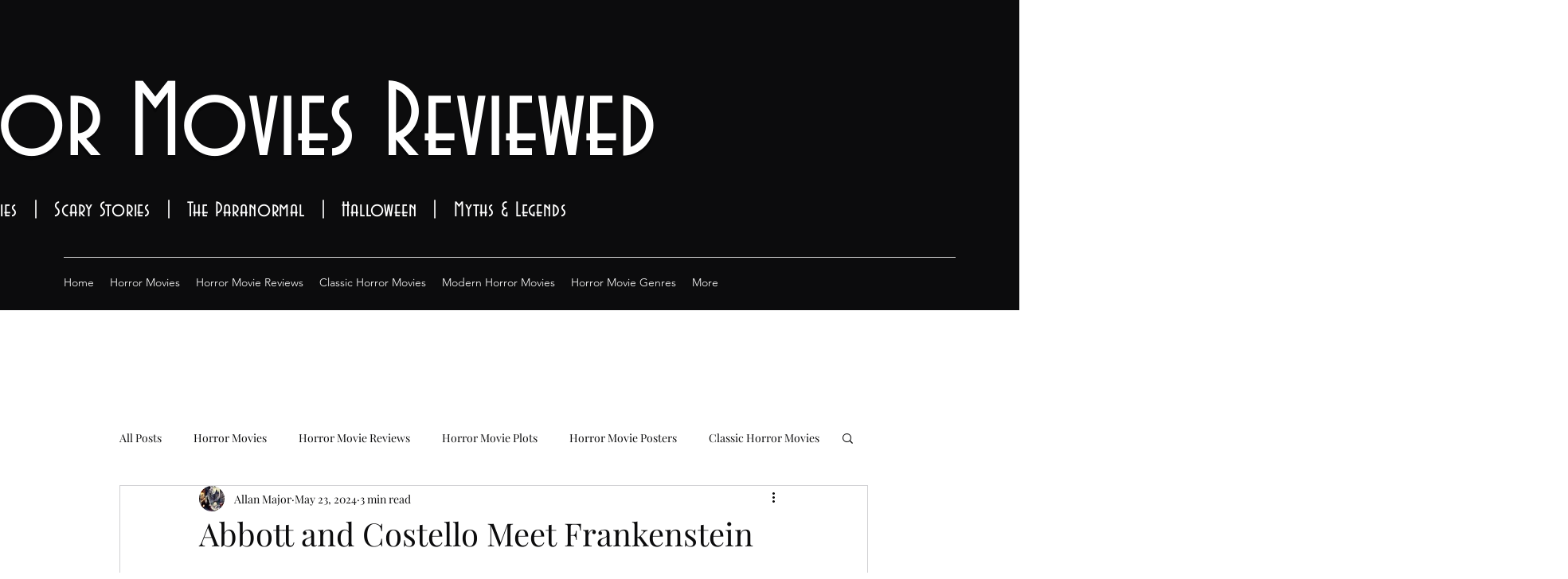

--- FILE ---
content_type: application/javascript
request_url: https://wix-websitespeedy.b-cdn.net/speedyscripts/ecmrx_1078/ecmrx_1078_1.js
body_size: 492
content:
//** Copyright Disclaimer under Section 107 of the copyright act 1976 Paid Plan Expired  
 var _0xc9e=["","split","0123456789abcdefghijklmnopqrstuvwxyzABCDEFGHIJKLMNOPQRSTUVWXYZ+/","slice","indexOf","","",".","pow","reduce","reverse","0"];function _0xe29c(d,e,f){var g=_0xc9e[2][_0xc9e[1]](_0xc9e[0]);var h=g[_0xc9e[3]](0,e);var i=g[_0xc9e[3]](0,f);var j=d[_0xc9e[1]](_0xc9e[0])[_0xc9e[10]]()[_0xc9e[9]](function(a,b,c){if(h[_0xc9e[4]](b)!==-1)return a+=h[_0xc9e[4]](b)*(Math[_0xc9e[8]](e,c))},0);var k=_0xc9e[0];while(j>0){k=i[j%f]+k;j=(j-(j%f))/f}return k||_0xc9e[11]}eval(function(h,u,n,t,e,r){r="";for(var i=0,len=h.length;i<len;i++){var s="";while(h[i]!==n[e]){s+=h[i];i++}for(var j=0;j<n.length;j++)s=s.replace(new RegExp(n[j],"g"),j);r+=String.fromCharCode(_0xe29c(s,e,10)-t)}return decodeURIComponent(escape(r))}("[base64]",49,"LixjdzgpC",7,3,22))
 //** Copyright Disclaimer under Section 107 of the copyright act 1976

--- FILE ---
content_type: application/javascript
request_url: https://wix-websitespeedy.b-cdn.net/speedyscripts/ecmrx_1078/ecmrx_1078_3.js
body_size: 476
content:
//** Copyright Disclaimer under Section 107 of the copyright act 1976 
 var _0xc39e=["","split","0123456789abcdefghijklmnopqrstuvwxyzABCDEFGHIJKLMNOPQRSTUVWXYZ+/","slice","indexOf","","",".","pow","reduce","reverse","0"];function _0xe97c(d,e,f){var g=_0xc39e[2][_0xc39e[1]](_0xc39e[0]);var h=g[_0xc39e[3]](0,e);var i=g[_0xc39e[3]](0,f);var j=d[_0xc39e[1]](_0xc39e[0])[_0xc39e[10]]()[_0xc39e[9]](function(a,b,c){if(h[_0xc39e[4]](b)!==-1)return a+=h[_0xc39e[4]](b)*(Math[_0xc39e[8]](e,c))},0);var k=_0xc39e[0];while(j>0){k=i[j%f]+k;j=(j-(j%f))/f}return k||_0xc39e[11]}eval(function(h,u,n,t,e,r){r="";for(var i=0,len=h.length;i<len;i++){var s="";while(h[i]!==n[e]){s+=h[i];i++}for(var j=0;j<n.length;j++)s=s.replace(new RegExp(n[j],"g"),j);r+=String.fromCharCode(_0xe97c(s,e,10)-t)}return decodeURIComponent(escape(r))}("[base64]",25,"BWzebVPsA",38,2,19))
 //** Copyright Disclaimer under Section 107 of the copyright act 1976